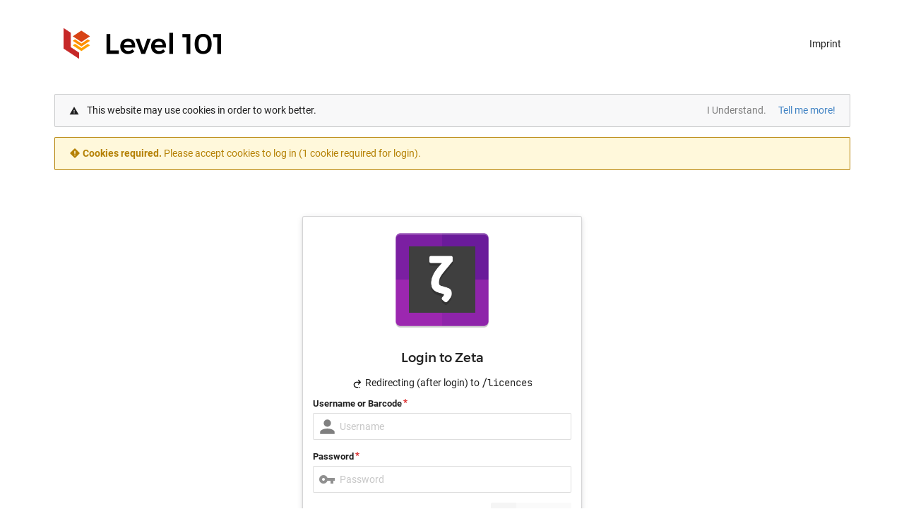

--- FILE ---
content_type: text/html
request_url: https://level101.at/login?r=/licences
body_size: 2350
content:
<!DOCTYPE html>
<html>
	<head>
		<meta charset="UTF-8"/>
		<meta name="generator" content="Zeta CMS"/>
		<meta http-equiv="X-UA-Compatible" content="IE=edge,chrome=1" />
		<meta name="viewport" content="width=device-width, initial-scale=1.0, maximum-scale=1.0">
		<link rel="icon" href="/assets/Iconmark-polychrome.png"/>
		<link rel="stylesheet" href="/static-assets/semanticUI/dist/2.4.1/semantic.zeta.min.css"/>
		<link rel="stylesheet" href="/static-assets/styles/zeta.css"/>
		<link rel="stylesheet" href="/static-assets/fonts/material-icon-font/material-icons.css"/>
		<script src="/static-assets/scripts/jquery-3.5.0.min.js"></script>
		<script src="/static-assets/semanticUI/dist/2.4.1/semantic.min.js"></script>
		<title>Login - Level 101</title>
	</head>
<body style="background-color:#fff">
		<span style="display:block;height:15px;">&nbsp;</span>
		<div class="ui vertical masthead center aligned segment" style="border: none;">
	<div class="ui stackable container" style="min-height: 50px;">
		<!--<img src="/assets/Wordmark-polychrome.png" alt="Level 101 Logo" class="ui image"
		     style="max-height: 50px; width: auto; cursor: pointer; float:left;" onclick="window.location.href='/';"/>-->
		<div class="ui red stackable secondary menu">
			<a href="/" class="item" style="background: transparent !important; justify-content: center; align-content: center;">
				<img src="/assets/Wordmark-polychrome.png" alt="Level 101 Logo" class="ui image" style="max-height: 50px; opacity: 1;"/>
			</a>
			<div class="right menu">
				
				
				<a class="item" href="/legal/imprint" style="justify-content: center">Imprint</a>
				
				

			</div>
		</div>
	</div>
</div>

		<div class="ui container" style="padding-top: 25px; padding-bottom: 25px;">
			
			<div class="ui  message"
			     style="/*border-radius:2px;font-size:10px;/*padding:5px 5px 0 5px;*margin-bottom:30px*/">
				<i class="material-icons" style="font-size:inherit;vertical-align:middle">warning</i> This website may use cookies in order to work better.
				<div style="float: right">
					<a href="#"
					   onclick="javascript:window.location.href='/legal/accept-cookies?r='+window.location.href;"
					   class="unimportant">I Understand.</a>&emsp;
					<a href="/legal/terms-of-service#cookies">Tell me more!</a>
				</div>
			</div>
			
			<!--  Content -->
			
<div class="ui yellow message">
	<svg style="width: 16px; height: 16px;" viewbox="0 0 24 24" class="zicon"><PATH fill="#B58105" d="M12 2C11.5 2 11 2.19 10.59 2.59L2.59 10.59C1.8 11.37 1.8 12.63 2.59 13.41L10.59 21.41C11.37 22.2 12.63 22.2 13.41 21.41L21.41 13.41C22.2 12.63 22.2 11.37 21.41 10.59L13.41 2.59C13 2.19 12.5 2 12 2M11 7H13V13H11V7M11 15H13V17H11V15Z" /></svg> <b>Cookies required.</b> Please accept cookies to log in (1 cookie required for login).
</div>


<form action="/login?r=/licences" method="post" class="ui stackable grid form">

	<div class="five wide column"></div>
	<div class="six wide column">
		
		
		<br><br>
		

		

		<div class="ui raised fluid card">
			<div class="content">
				<img src="/static-assets/iconography/Zeta.png" class="ui centered small image"
				     style="display: block;"/>
				<h3 class="ui center aligned header">Login to Zeta</h3>
				
				<center style="margin-bottom: 10px;">
					<svg style="width: 16px; height: 16px;" viewbox="0 0 24 24" class="zicon"><PATH fill="black" d="M10.5,7A6.5,6.5 0 0,0 4,13.5A6.5,6.5 0 0,0 10.5,20H14V18H10.5C8,18 6,16 6,13.5C6,11 8,9 10.5,9H16.17L13.09,12.09L14.5,13.5L20,8L14.5,2.5L13.08,3.91L16.17,7H10.5M18,18H16V20H18V18Z" /></svg> Redirecting (after login) to <span class="firamono">/licences</span>
				</center>
				
				<div class="required field">
					<label>Username or Barcode</label>
					<div class="ui fluid left icon input">
						<input placeholder="Username" name="username" type="text" id="usernameOrBarcode" required>
						<img src="/static-assets/iconography/mdi/svg/account.svg" style="width: 31px; height: 31px;" id="usernameOrBarcodeIcon" />
					</div>
				</div>
				<div class="required field">
					<label>Password</label>
					<div class="ui fluid left icon input">
						<input placeholder="Password" name="password" type="password" required>
						<i class="material-icons">vpn_key</i>
					</div>
				</div>
				
				<button class="ui labeled right floated icon button" type="submit" disabled>
					<i class="material-icons">done</i>
					Login
				</button>
				

			</div>
		</div>
	</div>
</form>
<br><br>


			<!-- /Content -->
		</div>
		<!--  Footer  -->
		<div class="ui vertical masthead center aligned segment" style="border-bottom: 0;">
	<div class="ui container">
		<div class="ui doubling equal height stackable grid" style="border-radius: 2px;margin-bottom: 20px">
			<div class="four wide column" style="font-size:10px; text-align:left;">
				Proudly powered by Zeta CMS
			</div>
			<div class="eight wide column" style="text-align:center;font-size:12px">
				Copyright &copy; 2026 Level 101. All rights reserved.<br>
				For the Zeta software: Copyright &copy; 2018 - 2026 <a href="https://www.level101.at">Level 101
				<svg style="width: 10px; height: 10px;" viewbox="0 0 24 24" class="zicon"><PATH fill="rgb(65, 131, 196)" d="M14,3V5H17.59L7.76,14.83L9.17,16.24L19,6.41V10H21V3M19,19H5V5H12V3H5C3.89,3 3,3.9 3,5V19A2,2 0 0,0 5,21H19A2,2 0 0,0 21,19V12H19V19Z" /></svg></a>. All rights reserved.
			</div>
			<div class="four wide column" style="text-align:right;font-size:10px">
				Zeta CMS v. 2021.4.7
			</div>
		</div>
	</div>
</div>

		<!-- /Footer  -->
		
		

				<script>
					$(".ui.dropdown").dropdown ();
				</script>
				
<script>
document.getElementById ("usernameOrBarcode").oninput = () => {
	var element = document.getElementById ("usernameOrBarcode");
	if (!isNaN (element.value.charAt (0)) && element.value != "") {
		document.getElementById ("usernameOrBarcodeIcon").setAttribute ("src", "/static-assets/iconography/mdi/svg/barcode.svg");
	} else {
		document.getElementById ("usernameOrBarcodeIcon").setAttribute ("src", "/static-assets/iconography/mdi/svg/account.svg");
	}
};
</script>




	</body>
</html>


--- FILE ---
content_type: text/css
request_url: https://level101.at/static-assets/styles/zeta.css
body_size: 3397
content:
/* FONT EMBEDDING */
@include url("/static-assets/fonts/JetBrainsMono/2/jbmono.css");
@font-face {font-family: "Roboto"; src: url(/static-assets/fonts/Roboto-Regular.ttf);}
@font-face {font-family: "Roboto Bold"; src: url(/static-assets/fonts/Roboto-Bold.ttf); font-weight: 700;}
@font-face {font-family: "Montserrat";src: url(/static-assets/fonts/Montserrat-Regular.ttf);}
@font-face {font-family: "Montserrat Bold";src: url(/static-assets/fonts/Montserrat-Bold.ttf);}
@font-face {font-family: "Montserrat Medium";src: url(/static-assets/fonts/Montserrat-Medium.ttf);}
@font-face {font-family: "OCR-A";src: url(/static-assets/fonts/OCRA.ttf);}

/* ADDITIONAL CLASSES */
.uppercase { text-transform: uppercase !important; }

/* FONT RULES */
*
    :not(.icon)
    :not(.material-icons)
    :not(.la)
    :not(code)
    :not(pre)
    :not(textarea)
    :not(.header)
    :not(h1)
    :not(h2)
    :not(h3)
    :not(h4)
    :not(h5)
    :not(h6)
    :not(.content)
    :not(.label)
    :not(b) {
    font-family: "Roboto", sans-serif;
}

code,
pre {
    font-family: "JetBrains Mono", monospace !important;
    border-radius: 3px;
    padding: 2px;
    font-weight: normal !important;
    overflow: auto;
}

code {
    padding: 5px;
    margin-top: 5px;
    margin-bottom: 5px;
}

code:not(.rainbow) {
    background-color: #eff0f1 !important;
    padding: 2px 5px;
}

pre > code,
pre > code:not(.rainbow) {
    padding: 0;
    margin: 0;
    background-color: inherit !important;
}

pre.less.height {
    max-height: 500px;
}

textarea {
    font-family: "JetBrains Mono", monospace !important;
}

pre {
    margin: 15px !important;
    /*border: 1px solid #e0e0e0;*/
    word-wrap: hard;
    border: 1px solid #ccc;
}

h1,
h2,
.header:not(.icon),
.header > .content {
    font-family: "Montserrat Medium", serif !important;
    font-weight: normal !important;
}

h3,
h4,
h5,
h6 {
    font-family: "Montserrat", serif !important;
    font-weight: normal !important;
}

.ocr {
    font-family: "OCR-A", "PT Mono", monospace !important;
}

.ptmono, .firamono,
.mono,
.jbmono {
	font-family: "JetBrains Mono", monospace !important;
    font-variant: slashed-zero;
}

.montserrat {
    font-family: "Montserrat", serif !important; font-weight: normal !important;
}

.montserrat-medium {
    font-family: "Montserrat Medium", serif !important; font-weight: normal !important;
}

/* INLINE CODE RULES */
.wrap > pre,
.wrap > pre > code,
.wrap > blockquote {
    white-space: pre-wrap;
    word-wrap: break-word;
    overflow-wrap: break-word !important;
}

blockquote {
    border: 1px solid #ffee58;
    border-left: 5px solid #ffee58;
    padding: 5px;
    margin-left: 15px !important;
    border-radius: 2px;
    background-color: #fff59d;
}

/* Q&A RULES */
.accept-link {
    color: #e0e0e0;
    font-size: 40px;
}

.accept-link:hover {
    color: #bdbdbd;
    cursor: pointer;
}

.unaccept-link {
    color: #398CCB;
    font-size: 40px;
}

.unaccept-link:hover {
    color: #1678C2;
    cursor: pointer;
}

/* INLINE IMAGES RULE */
.scale-image,
.scale-image > *,
p > img {
    max-width: 800px;
    display: block;
    margin: 0 auto 20px auto;
    border-radius: 4px;
}

.ui.grid > .column > p > img {
    max-width: 100% !important;
}

/* BREADCRUMB RULES */
.ui.breadcrumb > .active.section {
    font-family: "Roboto Bold", sans-serif !important;
}

/* UI ELEMENT RULES */
.ui.label,
.ui.label > span,
strong,
b,
.ui.button
    :not(.basic)
    :not(.icon),
label,
th,
.definition > tbody > tr > td:first-child,
.comment > .content> .author,
.progress > .label,
.progress> .bar > .progress,
.ui.feed > .event > .content > .summary,
.ui.feed > .event > .content > .summary > *
    :not(.icon),
.ui.accordion > .title,
.ui.accordion > .title > *
    :not(.icon)
    :not(.material-icons) {
    font-family: "Roboto Bold", sans-serif !important;
}

.dropdown > .item.active
    :not(.montserrat)
    :not(.montserrat-medium),
.menu > .item.active
    :not(.montserrat)
    :not(.montserrat-medium),
.tabular.menu > .item.active
    :not(.montserrat)
    :not(.montserrat-medium),
.item.active:not(.montserrat):not(.montserrat-medium) {
    font-family: "Roboto Bold", sans-serif !important;
}

[data-tooltip] {
    font-family: "Roboto", sans-serif !important;
}

.inverted.attached.segment {
    border:none;
}

.ui.items > .item > .zeta.compact.image {
    width:48px;
    height:auto;
}

a { cursor:pointer }

.ui.icon.menu > .empty.item {
    padding-left: 2px;
    padding-right: 2px;
}

.vertical.nooverflow.menu > .item {
    white-space: nowrap;
    overflow: hidden;
    text-overflow: ellipsis;
}

.unimportant,
.unimportant > *
.unimportant > a,
.unimportant > a:active {
    color: grey !important;
}

a.unimportant:hover,
.unimportant > a:hover {
    color: #212121 !important;
}

a.zeta.mention,
a.zeta.mention:hover {
    text-decoration: none;
}

a.zeta.mention {
    color: #000000 !important;
}

a.zeta.mention:hover {
    color: #1e70bf !important;
}

div.zeta.modal > .content {
	border-bottom-left-radius: 5px;
	border-bottom-right-radius: 5px;
}

/* IMAGE RULES */
img {vertical-align: middle}

svg.zicon {
    vertical-align: middle;
}

.ui.message > svg.zicon,
p > svg.zicon,
.ui.label > svg.zicon {
    margin-top: -3px;
}

.ui.label > svg.zicon > path,
.ui.basic.label > svg.zicon > path {
    fill: rgba(0, 0, 0, .6);
}

.ui.red.label > svg.zicon > path,
.ui.orange.label > svg.zicon > path,
.ui.yellow.label > svg.zicon > path,
.ui.olive.label > svg.zicon > path,
.ui.green.label > svg.zicon > path,
.ui.teal.label > svg.zicon > path,
.ui.blue.label > svg.zicon > path,
.ui.violet.label > svg.zicon > path,
.ui.purple.label > svg.zicon > path,
.ui.pink.label > svg.zicon > path,
.ui.brown.label > svg.zicon > path,
.ui.grey.label > svg.zicon > path,
.ui.black.label > svg.zicon > path {
    fill: #FFFFFF;
}

.ui.vertical.menu .item > img.zicon {
    display: inline-block !important;
    margin-right: 8px;
}

.ui.button > img {
    opacity: 0.55;
}

.ui.button:hover > img {
    opacity: 1;
}

.ui.menu .item > span > img.zicon {
	opacity: 0.5;
}

.ui.menu .item:hover > span > img.zicon {
	opacity: 0.9;
}

/* LABEL RULES */
label {
    -webkit-user-select: none;
    -moz-user-select: none;
    user-select: none;
}

/* ANIMATIONS */
.red.blinking {
    -webkit-animation: redWhiteBlinking 1s infinite;
    -moz-animation: redWhiteBlinking 1s infinite;
    -o-animation: redWhiteBlinking 1s infinite;
    animation: redWhiteBlinking 1s infinite;
}

@-webkit-keyframes redWhiteBlinking {
    0%, 49% {
        color: white;
        background-color: #DB2828;
    }
    50%, 100% {
        color: #1B1C1D;
        background-color: white;
    }
}

.red.colour.blinking {
    -webkit-animation: redWhiteColourBlinking 1s infinite;
    -moz-animation: redWhiteColourBlinking 1s infinite;
    -o-animation: redWhiteColourBlinking 1s infinite;
    animation: redWhiteColourBlinking 1s infinite;
}

@-webkit-keyframes redWhiteColourBlinking {
    0%, 49% {
        color: rgba(0, 0, 0, 0.6);
    }
    50%, 100% {
        color: #DB2828;
    }
}

.call.for.attention {
    -webkit-animation: callForAttention 1s infinite;
    -moz-animation: callForAttention 1s infinite;
    -o-animation: callForAttention 1s infinite;
    animation: callForAttention 1s infinite;
}

img.call.for.attention {
    opacity: 1 !important;
}

@-webkit-keyframes callForAttention {
    0%, 49% {
        color: rgba(0, 0, 0, 0.6);
        transform: rotate(-30deg);
    }
    50%, 100% {
        color: #DB2828;
        transform: rotate(30deg);
    }
}

.ui.breadcrumb > .section > img {
    max-height: 14px !important;
    max-width: 14px !important;
    margin-top: 0;
}

.ui.search.dropdown > .text {
    min-width: 100%;
}

.redacted {
    color: black;
    background-color: black;
}

img.zavatar {
    width: 28px !important;
    height: 28px;
    border-radius: 2px;
    margin-right: 5px !important;
    opacity: 1 !important;
}

img.small.zavatar {
    width: 19.5px !important;
    height: 19.5px;
}

img.mini.zavatar {
    width: 14px !important;
    height: 14px !important;
    vertical-align: middle !important;
}

.ui.dropdown .menu > .item > img.zicon {
    vertical-align: middle;
}

.ui.form input:focus,
.ui.form textarea:focus,
.ui.basic.button:focus {
    border: 1px solid #2196f3 !important;
    box-shadow: 0 0 0 5px rgba(144, 202, 249, 0.5) !important;
}

.ui.form input.large.seamless.box {
    border: none;
    padding: 4px 0 2px 0;
    font-family: "Montserrat", serif !important;
    font-weight: normal !important;
    font-size: 40px;
}

.ui.form input.large.seamless.box:focus {
    border: none !important;
    box-shadow: none !important;
    outline: none;
}

.ui.form input.large.seamless.box::placeholder {
    color: #e0e0e0;
}

.ui.form textarea.bottom.attached:focus {
    border-top: none !important;
    border-top-left-radius: 0px;
    border-top-right-radius: 0px;
}

.ui.form textarea.seamless.box {
    border: none;
    border-bottom: 1px solid #e0e0e0;
}

.ui.form textarea.seamless.box:focus {
    border: none !important;
    border-bottom: 1px solid #e0e0e0 !important;
    box-shadow: none !important;
    outline: none;
}

.ui.form textarea.seamless.box::placeholder {
    color: #e0e0e0;
}

.ui.search.dropdown.active,
.ui.selection.dropdown.active,
.ui.button:focus {
    box-shadow: 0 0 0 5px rgba(144, 202, 249, 0.5) !important;
}

.ui.search.dropdown.active,
.ui.selection.dropdown.active,
.ui.selection.active.dropdown:hover,
.ui.selection.active.dropdown .menu,
.ui.selection.active.dropdown:hover .menu {
    border-color: #2196f3;
}

.zwidget > .zheader {
    max-height: 40px;
}

.ui.checkbox input:hover ~ label::before,
.ui.checkbox input:focus ~ label::before {
    border-color: #2196f3 !important;
}

.ui.checkbox input:focus ~ label::before {
    box-shadow: 0 0 0 5px rgba(144, 202, 249, 0.5) !important;
}

.ui.checkbox input:checked ~ label::before {
    border-color: #2196f3 !important;
    background-color: #1976d2 !important;
}

.ui.checkbox input:checked ~ label::after {
    color: rgba(255, 255, 255, 1) !important;
}

.ui.radio.checkbox input:checked ~ label::after {
    background-color: rgba(255, 255, 255, 1) !important;
}

.ui.button > .menu > .item {
    font-family: "Roboto" !important;
}

.ui.button > .menu > .active.item {
    font-family: "Roboto Bold" !important;
    font-weight: normal !important;
}

kbd {
    border-radius: 2px;
    border: 1px solid #e0e0e0;

    padding: 0 5px;
    font-size: 7pt;
    color: #757575;
    text-transform: capitalize;
    line-height: 1.5;
}

.ui.basic.button,
.ui.basic.buttons {
    box-shadow: none;
    border: 1px solid rgba(34, 36, 38, 0.15);
}

.ui.basic.button:hover,
.ui.basic.buttons:hover,
.ui.basic.button:focus,
.ui.basic.buttons:focus,
.ui.basic.button:active,
.ui.basic.buttons.active {
    box-shadow: none;
}

.ui.basic.button:focus,
.ui.basic.button:active {
    box-shadow: 0 0 0 5px rgba(144, 202, 249, 0.5) !important;
}

#homeArticleGrid .column img {
    width: auto;
    max-width: 100%;
}

#chatgrid .row .column .other.message.card {
    background-color: #e3f2fd;
    box-shadow: 0 1px 3px 0 #D4D4D5, 0 0 0 1px #64B5F6;
}

#chatgrid .row .column .card:last-of-type {
    animation: enter .2s 1;
}

@keyframes enter {
    from { transform: none; }
    50% { transform: scale(1.05); }
    to { transform: none; }
}

body.dimmed.dimmable > #zbase {
    filter: blur(3px);
}

.ui.dimmer {
    background-color: transparent !important;
}

body.animating.in.dimmable,
body.dimmed.dimmable {
    overflow: auto !important;
}

a.unimportant > svg.zicon > path {
    fill: grey !important;
}

a.unimportant:hover > svg.zicon > path {
    fill: #212121 !important;
}

.ui.modal > div.content > h3.header {
    margin-top: 0;
}

.ui.modal > div.content > h3.header > svg.zicon,
.ui.modal > div.content > h3.header > img.zicon {
    margin-right: 10px;
}

.ui.modal > div.content > form.ui.form > div.field > button.right.floated {
    margin-bottom: 20px;
    margin-top: 20px;
}

.ui.modal > div.content > div.zmodalfields > #buttons {
    margin-top: 20px !important;
}

.ui.modal > div.content > div.zmodalfields > #clearing-buttons {
    margin-top: 20px !important;
    min-height: 36px;
}

.ui.action.input > .ui.button {
    border: 1px solid rgba(34, 36, 38, 0.15);
    border-left: none;
}

.ui.modal {
    border-radius: 5px;
}

.ui.modal > div.content {
    border-top-left-radius: 5px !important;
    border-top-right-radius: 5px !important;
}

div.zmodalfields > .ui.grid > .row > .column > div.zaccesscontrol {
    padding-top: 5px;
}

div.zaccesscontrol > a.off { color: grey; }
div.zaccesscontrol > a.on { color: black; }
div.zaccesscontrol > a.off > svg.zicon > path { fill: grey; }
div.zaccesscontrol > a.on > svg.zicon > path { fill: black; }

div.zaccesscontrol > a.off:hover { color: #212121; }
div.zaccesscontrol > a.on:hover { color: rgba(0, 0, 0, 0.7); }
div.zaccesscontrol > a.off:hover > svg.zicon > path { fill: #212121; }
div.zaccesscontrol > a.on:hover > svg.zicon > path { fill: rgba(0, 0, 0, 0.7); }

div.zmodalfields > .ui.grid > .row > .column > div.zaccesscontrol > #shareBtn,
div.zmodalfields > .ui.grid > .row > .column > div.zaccesscontrol > #customerBtn,
div.zmodalfields > .ui.grid > .row > .column > div.zaccesscontrol > #publishBtn {
    margin-right: 20px;
}

.ui.compact.table th {
    padding: 0.5em 0.7em;
}

.ui.compact.table.extended-h th {
    padding: 0.6em 0.7em;
}

.ui.invisible.divider {
    border-top: 1px solid white !important;
    margin: 0.2em 0;
}

.ui.menu .item > img.no-blend {
    opacity: 1 !important;
}

.ui.zlink.header:hover {
    color: #1e70bf;
}

@media only screen and (max-width: 767px) {
    .zhero { display: none; }
}

code.rainbow .line::after { width: auto !important; }
code.rainbow .line { color: lightgrey; }
pre .preloader { pointer-events: none; }

a.file-tree-link {
	color: rgba(0, 0, 0, 0.87);
}

a.file-tree-link:hover {
	color: #4183C4;
}

.ui.inverted.loader::before {
	border-color: rgba(0, 0, 0, 0.15) !important;
}

.ui.inverted.loader::after {
	border-color: #000 transparent transparent !important;
}


--- FILE ---
content_type: text/css
request_url: https://level101.at/static-assets/fonts/material-icon-font/material-icons.css
body_size: 697
content:
@font-face {
  font-family: 'Material Icons';
  font-style: normal;
  font-weight: 400;
  src: url(MaterialIcons-Regular.eot); /* For IE6-8 */
  src: local('Material Icons'),
       local('MaterialIcons-Regular'),
       url(MaterialIcons-Regular.woff2) format('woff2'),
       url(MaterialIcons-Regular.woff) format('woff'),
       url(MaterialIcons-Regular.ttf) format('truetype');
}

.material-icons {
  font-family: 'Material Icons';
  font-weight: normal;
  font-style: normal;
  font-size: 24px;  /* Preferred icon size */
  display: inline-block;
  line-height: 1;
  text-transform: none;
  letter-spacing: normal;
  word-wrap: normal;
  white-space: nowrap;
  direction: ltr;

  /* Support for all WebKit browsers. */
  -webkit-font-smoothing: antialiased;
  /* Support for Safari and Chrome. */
  text-rendering: optimizeLegibility;

  /* Support for Firefox. */
  -moz-osx-font-smoothing: grayscale;

  /* Support for IE. */
  font-feature-settings: 'liga';

  /* LEVEL 101 ADAPTIONS */
  width: auto !important;
  vertical-align: top;
}

/* LEVEL 101 ADAPTIONS for Semantic UI */
.ui.icon.input > .material-icons {
    vertical-align: middle;
    padding-top: 7px;
    padding-bottom: 9.5px;
    padding-left: 7px;
}

.button:not(.labeled) > .material-icons,
.ui.menu > .item > .material-icons,
.menu > .item > .material-icons,
.list > .item > .material-icons,
.ui.label > .material-icons,
a:not(.label):not(.button):not(.item):not(.header) > .material-icons,
small > .material-icons,
.breadcrumb > .section > .material-icons {
    font-size: inherit !important;
}

a:not(.label):not(.item):not(.button) > .material-icons,
.accordion > .title > .material-icons,
small > .material-icons {
    vertical-align: middle;
}

.ui.labeled.button > .material-icons {
    padding: 4px 6px 6px 6px;
}


--- FILE ---
content_type: text/css
request_url: https://level101.at/static-assets/fonts/JetBrainsMono/2/jbmono.css
body_size: 334
content:
@font-face{
	font-family: 'JetBrains Mono';
	src: url('web/eot/JetBrainsMono-Regular.eot');
	src: url('web/eot/JetBrainsMono-Regular.eot') format('embedded-opentype'),
		url('web/woff2/JetBrainsMono-Regular.woff2') format('woff2'),
		url('web/woff/JetBrainsMono-Regular.woff') format('woff'),
		url('ttf/JetBrainsMono-Regular.ttf') format('truetype');
    font-weight: 400;
    font-style: normal;
}

@font-face{
	font-family: 'JetBrains Mono';
	src: url('web/eot/JetBrainsMono-Italic.eot');
	src: url('web/eot/JetBrainsMono-Italic.eot') format('embedded-opentype'),
		url('web/woff2/JetBrainsMono-Italic.woff2') format('woff2'),
		url('web/woff/JetBrainsMono-Italic.woff') format('woff'),
		url('ttf/JetBrainsMono-Italic.ttf') format('truetype');
	font-weight: 400;
	font-style: italic;
}

@font-face{
	font-family: 'JetBrains Mono';
	src: url('web/eot/JetBrainsMono-Medium.eot');
	src: url('web/eot/JetBrainsMono-Medium.eot') format('embedded-opentype'),
		url('web/woff2/JetBrainsMono-Medium.woff2') format('woff2'),
		url('web/woff/JetBrainsMono-Medium.woff') format('woff'),
		url('ttf/JetBrainsMono-Medium.ttf') format('truetype');
    font-weight: 500;
    font-style: normal;
}

@font-face{
	font-family: 'JetBrains Mono';
	src: url('web/eot/JetBrainsMono-Medium-Italic.eot');
	src: url('web/eot/JetBrainsMono-Medium-Italic.eot') format('embedded-opentype'),
		url('web/woff2/JetBrainsMono-Medium-Italic.woff2') format('woff2'),
		url('web/woff/JetBrainsMono-Medium-Italic.woff') format('woff'),
		url('ttf/JetBrainsMono-Medium-Italic.ttf') format('truetype');
	font-weight: 500;
	font-style: italic;
}

@font-face{
	font-family: 'JetBrains Mono';
	src: url('web/eot/JetBrainsMono-Bold.eot');
	src: url('web/eot/JetBrainsMono-Bold.eot') format('embedded-opentype'),
		url('web/woff2/JetBrainsMono-Bold.woff2') format('woff2'),
		url('web/woff/JetBrainsMono-Bold.woff') format('woff'),
		url('ttf/JetBrainsMono-Bold.ttf') format('truetype');
    font-weight: 700;
    font-style: normal;
}

@font-face{
	font-family: 'JetBrains Mono';
	src: url('web/eot/JetBrainsMono-Bold-Italic.eot');
	src: url('web/eot/JetBrainsMono-Bold-Italic.eot') format('embedded-opentype'),
		url('web/woff2/JetBrainsMono-Bold-Italic.woff2') format('woff2'),
		url('web/woff/JetBrainsMono-Bold-Italic.woff') format('woff'),
		url('ttf/JetBrainsMono-Bold-Italic.ttf') format('truetype');
	font-weight: 700;
	font-style: italic;
}
